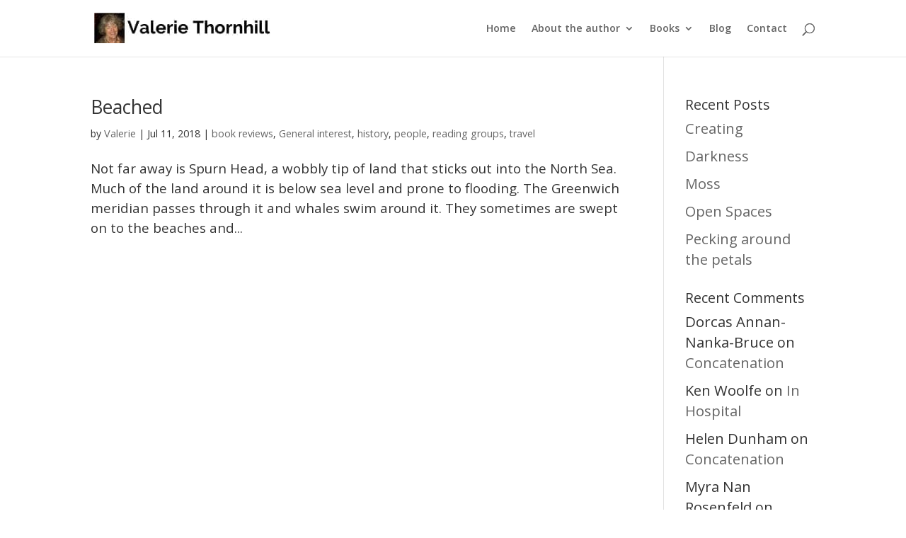

--- FILE ---
content_type: text/css
request_url: https://www.valeriethornhill.org.uk/wp-content/litespeed/css/8152a050b5ec469e14686ef983460ec1.css?ver=60ec1
body_size: -140
content:
@import url(/wp-content/themes/Divi/style.css);/*=You can start customizing your theme here

--- FILE ---
content_type: text/css
request_url: https://www.valeriethornhill.org.uk/wp-content/themes/Divi/style.css
body_size: -14
content:
/*
Theme Name: 
Version: 4.22.2
Author: 
License: GNU General Public License v2
License URI: http://www.gnu.org/licenses/gpl-2.0.html
*/
/* For copyright information, see https://www.valeriethornhill.org.uk/wp-content/themes/ghost_divi/LICENSE.md. This file was modified 2023-10-13 by Aspen Grove Studios to customize metadata in header comment and add this line. */



--- FILE ---
content_type: text/plain
request_url: https://www.google-analytics.com/j/collect?v=1&_v=j102&a=1403245972&t=pageview&_s=1&dl=https%3A%2F%2Fwww.valeriethornhill.org.uk%2Ftag%2Fherman-melville%2F&ul=en-us%40posix&dt=Herman%20Melville%20%7C%20Valerie%20Thornhill&sr=1280x720&vp=1280x720&_u=IEBAAEABAAAAACAAI~&jid=1579551334&gjid=240664072&cid=789450055.1767412799&tid=UA-56634121-1&_gid=917890218.1767412799&_r=1&_slc=1&z=1383664242
body_size: -453
content:
2,cG-TDL7YDDM1Y